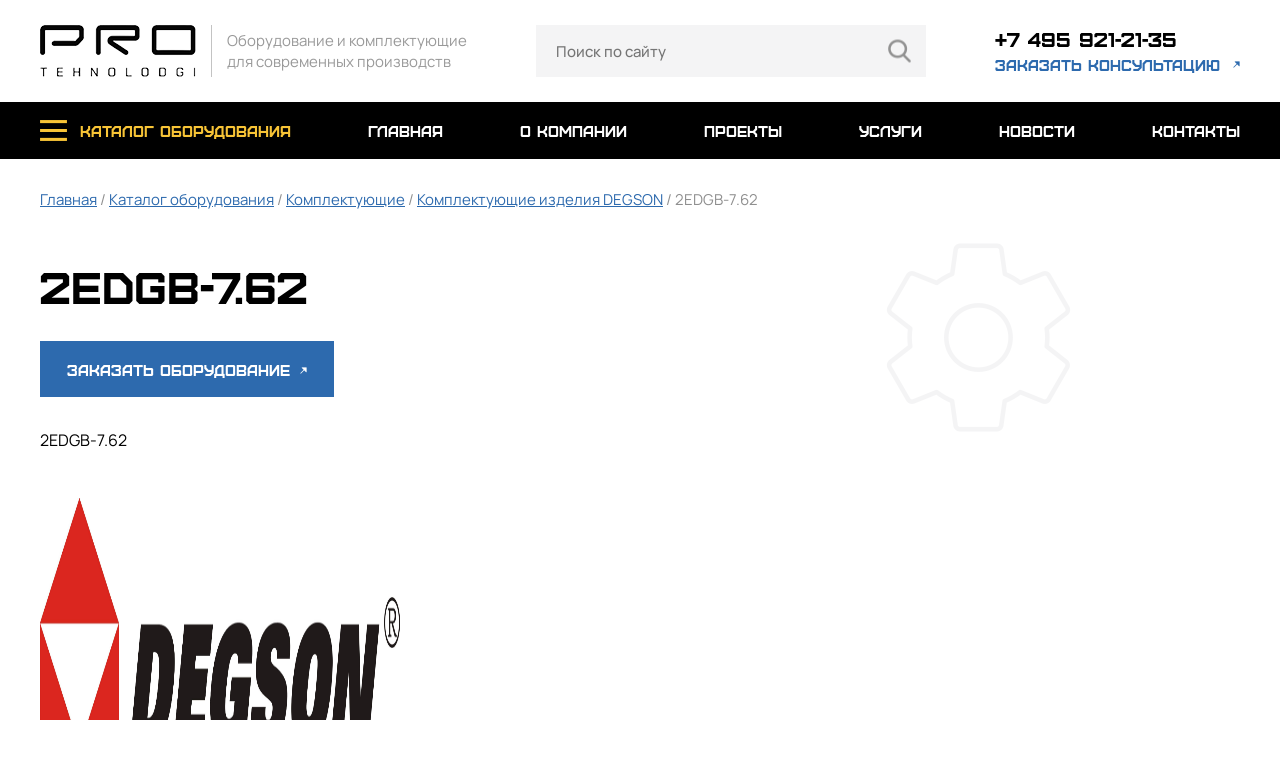

--- FILE ---
content_type: text/html
request_url: http://pro-tehnolodgi.ru/catalog/2edgb_7_62
body_size: 4342
content:

<html>
<head itemscope itemtype="http://schema.org/WPHeader">
<title itemprop="headline">2EDGB-7.62 — купить в Москве | ООО ПРО-ТЕХНОЛОДЖИ</title>
<meta http-equiv="Content-Type" content="text/html; charset=windows-1251">
<link rel="canonical" href="http://pro-tehnolodgi.ru/catalog/2edgb_7_62" />
<meta name="keywords" itemprop="keywords" content="2EDGB-7.62"><meta name="description" itemprop="description" content="2EDGB-7.62 купить в Москве. В компании ООО ПРО-ТЕХНОЛОДЖИ можно приобрести 2edgb-7.62 по наличию и под заказ. Возможна оптовая поставка. Поставка сопутствующих и расходных материалов."><meta property="og:title" content="Pro tehnolodgi" />
<meta property="og:description" content="Поставка оборудования для обработки проводов, кабелей, сборки жгутов и сопутствующих материалов. Подбор и обоснование наиболее экономически эффективных аналогов комплектующих и расходных материалов." />
<meta property="og:site_name" content="ООО «ПРО-ТЕХНОЛОДЖИ» - молодая, амбициозная команда, зарекомендовавшая себя как интегратор высокоточного оборудования в области обработки проводов, кабелей и сборки жгутов."/>
<meta property="og:url" content="https://pro-tehnolodgi.ru/" />
<meta property="og:image" content="https://pro-tehnolodgi.ru/themes/default/assets//themes/default/img/logo.png" />
<meta http-equiv="Content-Type" content="text/html; charset=UTF-8" />
<meta name="viewport" content="width=device-width, initial-scale=1, user-scalable=no">
<link rel="shortcut icon" href="/favicon.ico" type="image/x-icon">
<link rel="apple-touch-icon" href="/themes/proteh/favicon/favicon.ico">
<link rel="apple-touch-icon" sizes="72x72" href="/themes/proteh/favicon/72.png">
<link rel="apple-touch-icon" sizes="114x114" href="/themes/proteh/favicon/114.png">
<link rel="apple-touch-icon" sizes="120x120" href="/themes/proteh/favicon/120.png">
<link rel="apple-touch-icon" sizes="152x152" href="/themes/proteh/favicon/152.png">
<link rel="stylesheet" href="/themes/proteh/css/style.css">
<link rel="stylesheet" href="/themes/proteh/css/slick.css">
<link rel="stylesheet" href="/themes/proteh/css/font-awesome.min.css">
<link rel="stylesheet" href="/themes/proteh/css/jquery.fancybox.min.css">
<link rel="stylesheet" href="https://cdn.jsdelivr.net/npm/intl-tel-input@21.1.1/build/css/intlTelInput.css">
<meta name="yandex-verification" content="0f888f269e8648b7" />
<!-- Global site tag (gtag.js) - Google Analytics -->
<script async src="https://www.googletagmanager.com/gtag/js?id=G-HVXR14BJRF"></script>
<script>
window.dataLayer = window.dataLayer || [];
function gtag(){dataLayer.push(arguments);}
gtag('js', new Date());
gtag('config', 'G-HVXR14BJRF');
</script>
<link rel="preconnect" href="https://api.searchbooster.net" crossorigin />
<link rel="preconnect" href="https://cdn2.searchbooster.net" crossorigin />
<link rel="preconnect" href="https://api4.searchbooster.io" crossorigin />
<link rel="preconnect" href="https://cdn.searchbooster.io" crossorigin />
</head>
<body>
<nav class="mobile-menu">
	<div class="wrap">
		<div class="flex">
			<div class="logo">
				<a href="/">
					<img src="/themes/proteh/img/logo2.png">
				</a>
			</div>
			<a href="tel:+74959212135" class="phone"></a>
			<a class="close"></a>
		</div>
		<ul>
			<li>
				<a class="catalog-link">каталог оборудования <i class="fa fa-angle-down"></i></a>
				<ul>
	<li><a href="/catalog/rubric/-weller-tools-gmbh"> Weller Tools GmbH</a></li>
	<li><a href="/catalog/rubric/oborudovanie-dlya-proizvodstva-zhgutov">Оборудование для производства жгутов</a></li>
	<li><a href="/catalog/rubric/tehnologicheskoe-oborudovanie-dlya-poverhnostnogo-montazha-smt">Технологическое оборудование для поверхностного монтажа SMT</a></li>
	<li><a href="/catalog/rubric/oborudovanie-ultrazvukovoy-svarki">Оборудование ультразвуковой сварки</a></li>
	<li><a href="/catalog/rubric/ispytatelnoe-oborudovanie">Испытательное оборудование </a></li>
	<li><a href="/catalog/rubric/oborudovanie-dlya-namotki-staterov">Производство электродвигателей</a></li>
	<li><a href="/catalog/rubric/additivnye-tehnologii">Аддитивные технологии</a></li>
	<li><a href="/catalog/rubric/dopolnitelnoe-oborudovanie">Дополнительное оборудование</a></li>
	<li><a href="/catalog/rubric/komplektuyushchie">Комплектующие</a></li>
</ul>				
			</li>
			<li><a href="/">главная</a></li>
			<li><a href="/about">о компании</a></li>
			<li><a href="/projects">проекты</a></li>
			<li><a href="/services">услуги</a></li>
			<li><a href="/news">новости</a></li>
			<li><a href="/contacts">контакты</a></li>
		</ul>
	</div>
</nav>
<header class="header">
	<div class="wrap flex">
		<div class="logo">
			<a href="/">
				<img src="/themes/proteh/img/logo.png">
				<span>Оборудование и комплектующие <br/>для современных производств</span>
			</a>
		</div>
		<div class="search_block"><form name="csearchform" method="GET" action="/searchresult" id="search_form">
	<input type="text" placeholder="Поиск по сайту" id="search_inp" onclick="this.select()" name="srch">
	<button></button>
</form></div>		
		<div class="links">
			<a href="tel:+74959212135">+7 495 921-21-35</a>
			<a href="#" onClick="$('#popup1').fadeIn();">заказать консультацию</a>
		</div>
		<a class="menu-button"></a>
	</div>
</header>
<nav class="top-menu" id="menu">
	<div class="wrap">
		<ul class="flex">
			<li>
				<a href="/catalog" class="catalog-link">каталог оборудования</a>
				<div class="sub">
					<div class="wrap">
						<ul>
	<li><a href="/catalog/rubric/-weller-tools-gmbh"> Weller Tools GmbH</a></li>
	<li><a href="/catalog/rubric/oborudovanie-dlya-proizvodstva-zhgutov">Оборудование для производства жгутов</a></li>
	<li><a href="/catalog/rubric/tehnologicheskoe-oborudovanie-dlya-poverhnostnogo-montazha-smt">Технологическое оборудование для поверхностного монтажа SMT</a></li>
	<li><a href="/catalog/rubric/oborudovanie-ultrazvukovoy-svarki">Оборудование ультразвуковой сварки</a></li>
	<li><a href="/catalog/rubric/ispytatelnoe-oborudovanie">Испытательное оборудование </a></li>
	<li><a href="/catalog/rubric/oborudovanie-dlya-namotki-staterov">Производство электродвигателей</a></li>
	<li><a href="/catalog/rubric/additivnye-tehnologii">Аддитивные технологии</a></li>
	<li><a href="/catalog/rubric/dopolnitelnoe-oborudovanie">Дополнительное оборудование</a></li>
	<li><a href="/catalog/rubric/komplektuyushchie">Комплектующие</a></li>
</ul>						
					</div>
				</div>
			</li>
			<li><a href="/">главная</a></li>
			<li><a href="/about">о компании</a></li>
			<li><a href="/projects">проекты</a></li>
			<li><a href="/services">услуги</a></li>
			<li><a href="/news">новости</a></li>
			<li><a href="/contacts">контакты</a></li>
		</ul>
	</div>
</nav>
<!--<div class="catalog_list">
		<div class="container">
			<div class="breadcrumbs">
				<a href='/'>
					Главная
				</a>
                                                                   <img src="/themes/default/assets/img/breadcrumbs_arrow.png"> <span>Каталог оборудования </span>
                                                                   <img src="/themes/default/assets/img/breadcrumbs_arrow.png"> <span>Комплектующие </span>
                                                                   <img src="/themes/default/assets/img/breadcrumbs_arrow.png"> <span>Комплектующие изделия DEGSON </span>
                                                                   <img src="/themes/default/assets/img/breadcrumbs_arrow.png"> <span>2EDGB-7.62 </span>
                                                                 <span>2EDGB-7.62 </span>
		</div>--><!-- --><!-- --><div class="text-page"  itemscope itemtype="http://schema.org/Product">
	<div class="wrap">
		<div class="navi">
			<a href="/">Главная</a> / <a href="/catalog">Каталог оборудования</a>
 / <a href="/catalog/rubric/103">Комплектующие</a> / <a href="/catalog/rubric/komplektuyushchie-izdeliya-degson">Комплектующие изделия DEGSON</a> / 2EDGB-7.62		</div>
		<h1 itemprop="name">2EDGB-7.62</h1>
		<button  onClick="$('#popup3').fadeIn();" class="order_button">Заказать оборудование <span></span></button>
		<div class="text" itemprop="offers" itemscope itemtype="http://schema.org/Offer">
			<p>2EDGB-7.62 </p>
			<meta itemprop="priceCurrency" content="RUB">
			<link itemprop="availability" href="http://schema.org/InStock">
		</div>
		<div class="images flex catalog">
			<div class="image"><a href='/images/catalog/2313/FFFF.jpg' data-fancybox="gallery"><img src="/images/catalog/2313/FFFF.jpg" alt='2EDGB-7.62' itemprop="image"></a></div>
					</div>
		<blockquote>
			<p>Чтобы заказать данную модель, можно позвонить нам:<br>Бесплатный номер:  <span>+7 495 921-21-35</span></p>
			Наличие на складе и сроки доставки предоставляем по запросу
		</blockquote>		
	</div>
</div>

<div class="popup" id="popup3">
	<div class="content">
		<a class="close"></a>
		<h2>Заказ оборудования</h2>
		<div class="top-text">
			Оперативно ответим на вашу заявку.
		</div>
		<form>
			<input type="text" placeholder="Оборудование" id="name3" value="2EDGB-7.62" readonly>
			<input type="text" id="phone3" onkeypress="return (event.charCode == 8 || event.charCode == 0 || event.charCode == 13) ? null : event.charCode >= 48 && event.charCode <= 57" placeholder="Телефон">
			<input type="text" placeholder="Email"  id="email3">
			<button class="button" id="catalog_send">Отправить<span></span></button>
			<div class="agree">
				<input type="checkbox" class="checkbox" id="agree" checked><label for="agree">Я согласен с <a href="/politika-konfidencialnosti">политикой конфиденциальности</a></label>
			</div>
		</form>
	</div>
</div><div class="page-form">
	<div class="wrap">
		<h2>Поможем подобрать оборудование</h2>
		<div class="top-text">
			Оперативно окажем вам помощь в выборе оборудования
		</div>
		<form enctype="multipart/form-data" method="POST">
			<div class="flex">
				<div class="fields">
					<input type="text" placeholder="Название организации" id="name">
					<input type="text" id="phone" onkeypress="return (event.charCode == 8 || event.charCode == 0 || event.charCode == 13) ? null : event.charCode >= 48 && event.charCode <= 57" placeholder="Телефон">
					<input type="text" placeholder="Email"  id="email">
				</div>
				<div class="field">
					<textarea placeholder="Ваш запрос"  id="text"></textarea>
					<div class="file">
						<a class="atach">Прикрепить файл (форматы .PDF .DOCX .XLSX Размер до 10 МБ)</a>
						<input type="file" id="file">
					</div>
				</div>
			</div>
			<button class="button" id="order_send">ПОДОБРАТЬ ОБОРУДОВАНИЕ <span></span></button>
			<div class="agree">
				<input type="checkbox" class="checkbox" id="agree" checked><label for="agree">Я согласен с <a href="/politika-konfidencialnosti">политикой конфиденциальности</a></label>
			</div>
		</form>
	</div>
</div>
<footer class="footer">
	<div class="wrap flex">
		<ul>
			<li><a href="/catalog">каталог оборудования</a></li>
			<li><a href="/about">о компании</a></li>
			<li><a href="/projects">проекты</a></li>
			<li><a href="/services">услуги</a></li>
			<li><a href="/news">новости</a></li>
			<li><a href="/contacts">контакты</a></li>
		</ul>
		<ul>
			<ul>
	<li><a href="/catalog/rubric/-weller-tools-gmbh"> Weller Tools GmbH</a></li>
	<li><a href="/catalog/rubric/oborudovanie-dlya-proizvodstva-zhgutov">Оборудование для производства жгутов</a></li>
	<li><a href="/catalog/rubric/tehnologicheskoe-oborudovanie-dlya-poverhnostnogo-montazha-smt">Технологическое оборудование для поверхностного монтажа SMT</a></li>
	<li><a href="/catalog/rubric/oborudovanie-ultrazvukovoy-svarki">Оборудование ультразвуковой сварки</a></li>
	<li><a href="/catalog/rubric/ispytatelnoe-oborudovanie">Испытательное оборудование </a></li>
	<li><a href="/catalog/rubric/oborudovanie-dlya-namotki-staterov">Производство электродвигателей</a></li>
	<li><a href="/catalog/rubric/additivnye-tehnologii">Аддитивные технологии</a></li>
	<li><a href="/catalog/rubric/dopolnitelnoe-oborudovanie">Дополнительное оборудование</a></li>
	<li><a href="/catalog/rubric/komplektuyushchie">Комплектующие</a></li>
</ul>
		</ul>
		<div class="contacts">
			<a href="tel:+74959212135" class="phone">+7 495 921-21-35</a>
			<a href="#" class="consult"  onClick="$('#popup1').fadeIn();">заказать консультацию</a>
			<a href="mailto:info@pro-tehnolodgi.ru" class="mail">info@pro-tehnolodgi.ru</a>
			<a href="/politika-konfidencialnosti" class="rules">Политика конфиденциальности</a>
			<div class="copy">
				2024 Все права защищены
			</div>
		</div>
	</div>
</footer>
<div class="popup" id="popup1">
	<div class="content">
		<a class="close"></a>
		<h2>заказать консультацию</h2>
		<div class="top-text">
			Оперативно поможем в выборе оборудования и комплектующих.
		</div>
		<form>
			<input type="text" placeholder="Название организации" id="name2">
			<input type="text" id="phone2" onkeypress="return (event.charCode == 8 || event.charCode == 0 || event.charCode == 13) ? null : event.charCode >= 48 && event.charCode <= 57" placeholder="Телефон">
			<input type="text" placeholder="Email"  id="email2">
			<button class="button" id="consult_send">Отправить<span></span></button>
			<div class="agree">
				<input type="checkbox" class="checkbox" id="agree" checked><label for="agree">Я согласен с <a href="/politika-konfidencialnosti">политикой конфиденциальности</a></label>
			</div>
		</form>
	</div>
</div>

<div class="popup" id="popup2">
	<div class="content">
		<a class="close"></a>
		<h2>заявка принята</h2>
		<div class="top-text mb">
			Свяжемся с Вами в ближайшее время
		</div>
	</div>
</div>

<div id="load"></div>
<script src="/themes/proteh/js/jquery-3.4.1.min.js"  type="text/javascript"></script>
<script src="/themes/proteh/js/slick.min.js"  type="text/javascript"></script>
<script src="/themes/proteh/js/common.js"  type="text/javascript"></script>
<script src="https://cdn.jsdelivr.net/npm/intl-tel-input@21.1.1/build/js/intlTelInput.min.js"></script>
<script src="/themes/proteh/js/jquery.sticky.js"  type="text/javascript"></script>
<script src="/themes/proteh/js/jquery.fancybox.min.js"></script>
<script>
if ($("#phone").length > 0) {
  const input = document.querySelector("#phone");
  window.intlTelInput(input, {
	utilsScript: "https://cdn.jsdelivr.net/npm/intl-tel-input@21.1.1/build/js/utils.js",
  });
}
if ($("#phone2").length > 0) {
  const input2 = document.querySelector("#phone2");
  window.intlTelInput(input2, {
	utilsScript: "https://cdn.jsdelivr.net/npm/intl-tel-input@21.1.1/build/js/utils.js",
  });
}
if ($("#phone3").length > 0) {
  const input3 = document.querySelector("#phone3");
  window.intlTelInput(input3, {
	utilsScript: "https://cdn.jsdelivr.net/npm/intl-tel-input@21.1.1/build/js/utils.js",
  });
}
</script>
<script data-skip-moving="true">
var sbScript=document.createElement('script');sbScript.src='https://cdn2.searchbooster.net/scripts/widget/cf61f2e0-7a69-4d50-aee3-c5d6ec810a67/main.js';sbScript.setAttribute("data-sb-init-script", 1);sbScript.async=true;document.body.appendChild(sbScript);
</script>
<!-- Yandex.Metrika counter --> <script type="text/javascript" > (function(m,e,t,r,i,k,a){m[i]=m[i]||function(){(m[i].a=m[i].a||[]).push(arguments)}; m[i].l=1*new Date(); for (var j = 0; j < document.scripts.length; j++) {if (document.scripts[j].src === r) { return; }} k=e.createElement(t),a=e.getElementsByTagName(t)[0],k.async=1,k.src=r,a.parentNode.insertBefore(k,a)}) (window, document, "script", "https://mc.yandex.ru/metrika/tag.js", "ym"); ym(83177005, "init", { clickmap:true, trackLinks:true, accurateTrackBounce:true, webvisor:true }); </script> <noscript><div><img src="https://mc.yandex.ru/watch/83177005" style="position:absolute; left:-9999px;" alt="" /></div></noscript> <!-- /Yandex.Metrika counter --></body>
</html>

--- FILE ---
content_type: application/javascript
request_url: https://cdn2.searchbooster.net/scripts/widget/cf61f2e0-7a69-4d50-aee3-c5d6ec810a67/main.js
body_size: 999
content:
(function(e, t, n, o) { var enableTesting=undefined?true:false;if(!enableTesting){localStorage.removeItem("SEARCHBOOSTER_V2_AB_TEST_SEGMENT_A");localStorage.removeItem("SEARCHBOOSTER_V2_AB_TEST_SEGMENT_B");} var cdnUrl = "https://cdn2.searchbooster.net/scripts/v2/init.js"; var pathCdnUrl = new URL(cdnUrl).pathname; var scriptElement = document.querySelector('[data-sb-init-script]'); var regionId = ''; var segmentId = ''; var userId = ''; var debug = false; var c = cdnUrl; var b = 'https://cdn.searchbooster.io' + pathCdnUrl; var settings = {"apiKey":"cf61f2e0-7a69-4d50-aee3-c5d6ec810a67","apiUrl":"https://api.searchbooster.net","optimizeWidget":true,"ymConfig":{"mode":"auto"},"locales":{},"completions":{"active":true,"taps":{"mobile":{"active":true,"count":5},"desktop":{"active":true,"count":5}}},"popup":true,"layout":{"filterPosition":"left"},"offer":{"taps":{"mobile":{"active":false,"count":5},"desktop":{"active":false,"count":5}}},"cartCount":{"active":false,"completions":{"count":false},"offer":{"count":false}},"completionSettings":{"orders":["popular","categories","brands","history","suggestions","special_offers","offers"],"totalCompletionCount":18,"limits":{"popular":6,"categories":6,"brands":6,"history":6,"suggestions":6,"special_offers":6,"offers":12}},"locale":"auto","initialized":function(sb) {
                                sb.mount({"selector":"#search_form","widget":"search-popup","options":{"cartCount":{"active":false,"completions":{"count":false},"offer":{"count":false}}}});
                            }}; if (scriptElement) { var scriptURL = new URL(scriptElement.src); regionId = scriptURL.searchParams.get('regionId'); segmentId = scriptURL.searchParams.get('segmentId'); userId = scriptURL.searchParams.get('userId'); debug = scriptURL.searchParams.get('debug'); } if (regionId) { settings.regionId = regionId; } if (segmentId) { settings.segmentId = segmentId; } if (userId) { settings.userId = userId; } if (debug) { settings.debug = true; } a = t.getElementsByTagName(n)[0]; function initFu(c, s) { if (s) { if (s.src === b) { s.remove(); return } s.remove(); } e[o] = e[o] || function() { (e[o].a = e[o].a || []).push(arguments) }, e[o].h = c, e[o].n = o, e[o].i = 1 * new Date; s = t.createElement(n); s.async = 1; s.src = c; a.parentNode.insertBefore(s, a); t.body.insertAdjacentHTML('beforeend', ''); function loadScriptFromCDN(s) { s.onerror = function() { initFu(b , s); }; searchbooster(settings); } loadScriptFromCDN(s) } initFu(c); })(window, document, "script", "searchbooster");